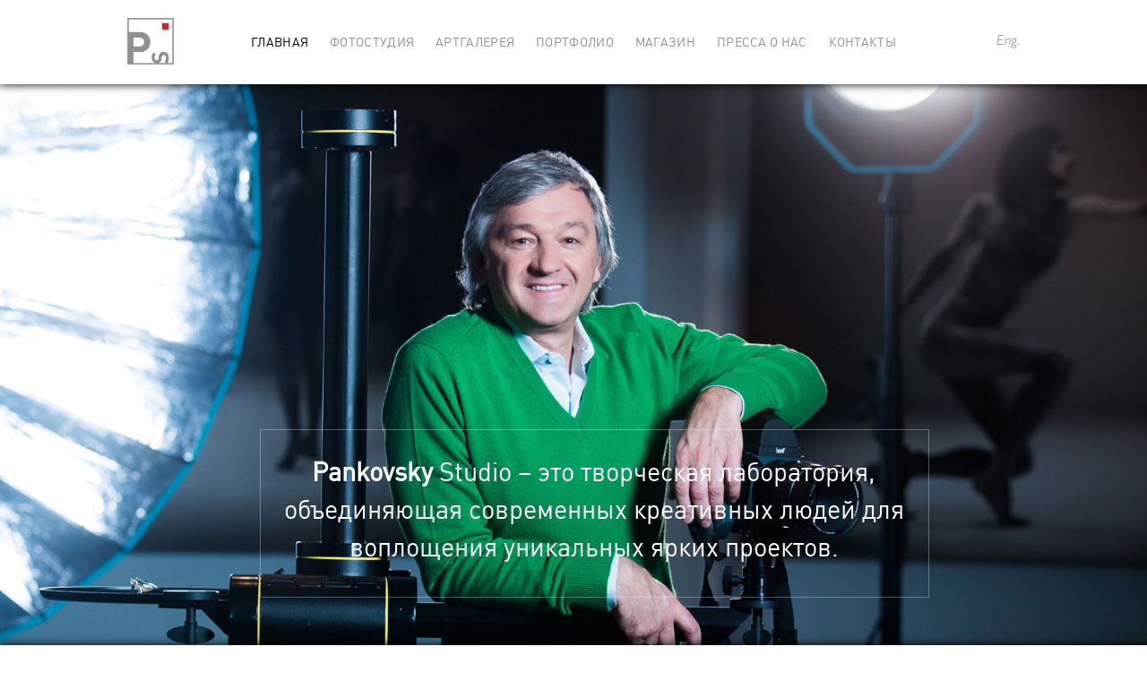

--- FILE ---
content_type: text/html; charset=utf-8
request_url: http://pankovskystudio.com/
body_size: 4235
content:
<!DOCTYPE html PUBLIC "-//W3C//DTD XHTML 1.0 Strict//EN" "http://www.w3.org/TR/xhtml1/DTD/xhtml1-strict.dtd">
<html xmlns:umi="http://www.umi-cms.ru/TR/umi" xmlns:xlink="http://www.w3.org/TR/xlink">
<head>
<meta http-equiv="Content-Type" content="text/html; charset=utf-8">
<meta content="width=device-width, maximum-scale=1" name="viewport">
<meta name="description" content="">
<meta name="keywords" content="паньковский студия фотографии ">
<title>Pankovsky Studio - ГЛАВНАЯ</title>				<script type="text/javascript" charset="utf-8" src="/js/jquery/jquery.js?21607"></script>
				<script type="text/javascript" charset="utf-8" src="/js/jquery/jquery-ui.js?21607"></script>
				<script type="text/javascript" charset="utf-8" src="/js/jquery/jquery-ui-i18n.js?21607"></script>
				<script type="text/javascript" charset="utf-8" src="/js/jquery/jquery.cookie.js?21607"></script>
				<script type="text/javascript" charset="utf-8" src="/js/guest.js?21607"></script>
<script src="/templates/pankovsky.ru/../common/js/umi.ajax.addToBasket.js"></script><script src="https://maps.googleapis.com/maps/api/js?v=3.exp&amp;sensor=false&amp;key=AIzaSyDmwVUzYG5P2_6GCvVNm9pqdSorCBpjwBA"></script><script charset="utf-8" src="/templates/pankovsky.ru/js/jquery.cookie.js" type="text/javascript"></script><script charset="utf-8" src="/templates/pankovsky.ru/js/jquery.formstyler.js" type="text/javascript"></script><script charset="utf-8" src="/templates/pankovsky.ru/js/jquery.masonry.min.js" type="text/javascript"></script><script charset="utf-8" src="/templates/pankovsky.ru/js/jquery.infinitescroll.min.js" type="text/javascript"></script><script charset="utf-8" src="/templates/pankovsky.ru/js/jquery.mousewheel.js" type="text/javascript"></script><script charset="utf-8" src="/templates/pankovsky.ru/js/jquery.carouFredSel-6.2.0-packed.js" type="text/javascript"></script><script charset="utf-8" src="/templates/pankovsky.ru/js/jquery.touchSwipe.min.js" type="text/javascript"></script><script charset="utf-8" src="/templates/pankovsky.ru/js/jquery.fancybox.js" type="text/javascript"></script><script charset="utf-8" src="/templates/pankovsky.ru/js/jquery.slides.js" type="text/javascript"></script><script charset="utf-8" src="/templates/pankovsky.ru/js/jquery.spanBg.js" type="text/javascript"></script><script charset="utf-8" src="/templates/pankovsky.ru/js/queryloader2.min.js" type="text/javascript"></script><script charset="utf-8" src="/templates/pankovsky.ru/js/js.js" type="text/javascript"></script><link type="text/css" rel="stylesheet" href="/templates/pankovsky.ru/css/jquery.formstyler.css">
<link type="text/css" rel="stylesheet" href="/templates/pankovsky.ru/css/fancybox/jquery.fancybox.css">
<link type="text/css" rel="stylesheet" href="/templates/pankovsky.ru/css/css.css">
<!--[if lt IE 9]>
					<script src="http://html5shim.googlecode.com/svn/trunk/html5.js"></script>
				<![endif]-->
</head>
<body><div class="photoPageWr">
<header class="mainHeader innerHeader homeHeader"><div class="mainHedderWrap">
<div class="curLang">
  <a href="/en/">Eng.</a>
</div>
<div class="logoHeader"><a href="/"><img src="/templates/pankovsky.ru/images/logoMain.png" alt=""></a></div>
<div class="headerMenu"><menu>
<li class="active"><a href="/">ГЛАВНАЯ</a></li>
<li><a href="/photostudio/">ФОТОСТУДИЯ</a></li>
<li><a href="/artgallery/">АРТГАЛЕРЕЯ</a></li>
<li><a href="/portfolio1/">ПОРТФОЛИО</a></li>
<li><a href="/magazin1/">МАГАЗИН</a></li>
<li><a href="/press/">ПРЕССА О НАС</a></li>
<li><a href="/contacts/">КОНТАКТЫ</a></li>
</menu></div>
<div class="dropMenuWr">
<div class="menuPat"></div>
<div class="menuOne">
<ul class="menuOneList"></ul>
<ul class="menuOneList active">
<li><a href="/photostudio/#space">Пространство</a></li>
<li><a href="/photostudio/#photoproject">Фотопроекты</a></li>
<li><a href="/photostudio/#layout">Оснащение</a></li>
<li><a href="/photostudio/#equipment">Оборудование</a></li>
</ul>
<ul class="menuOneList">
<li><a href="/artgallery/#events">Мероприятия</a></li>
<li><a href="/artgallery/#space">Пространство</a></li>
</ul>
</div>
</div>
</div></header><section class="picBg resSlide" style="background-image:url('/images/cms/data/temp/photoBg1.jpg');"><div class="textslaid1">
<div class="bgPattern"></div>
<div class="bgPatternUp"><strong>Pankovsky</strong> Studio &ndash; это творческая лаборатория, объединяющая современных креативных людей для воплощения уникальных ярких проектов.</div>
</div>
<section data-title="space" class="spaceAnc"></section></section><section class="bShad"><div class="photoGalleryWr">
<a class="nextPhSlide" href="#"></a><a class="prevPhSlide" href="#"></a><div class="photoGallery">
<div class="photoSlide">
<div class="rsideSlide" style="display:none"><img src="/images/cms/data/photostudio/prostranstvo/pdt6204_1-resize_1200px.jpg" alt=""></div>
<div class="lsideSlide" style="display:none">
<div class="textPhSlide"><p>Интерьеры студии выполнены в современном стиле. Способность этого пространства к метаморфозам и экспериметам ничем не ограничена.</p>
<p>Цветущий сад? - Это возможно. Блеск и роскошь званого ужина в стиле начала XX века? - Почему бы и нет.</p></div>
<img src="/images/cms/data/photostudio/prostranstvo/pdt6309_1-resize_1200px_kvadrat.jpg" alt="" width="302">
</div>
</div>
<div class="photoSlide">
<div class="headPhSlide" style="display:none"><p><span style="font-size: medium;">Для проведения фото- и видео- съемок в студии оборудованы два отдельных зала с циклорамой и подиумом с аквазоной. В&nbsp;любой момент они могут быть объединены в общее пространство.</span></p></div>
<div class="twoPic cf" style="display:none">
<img src="/images/cms/data/temp/space2Pic2.jpg" alt="" class="rPic" width="461"><img src="/images/cms/data/temp/space2Pic1.jpg" alt="" class="lPic" width="461">
</div>
</div>
<div class="photoSlide">
<div class="mirRsideSlide" style="display:none"><img src="/images/cms/data/photostudio/prostranstvo/pdt2193_1500px.jpg" alt=""></div>
<div class="mirLsideSlide" style="display:none">
<div class="textPhSlide"><p><strong>Гримерная комната </strong>специально продумана и сконструирована для максимального удобства съемочной группы.</p>
<p>Комфортное помещение, наличие всех необходимых атрибутов для работы стилистов, визажистов, парикмахеров.</p>
<p>Большой гримерный стол с теплым и холодным светом, высокие кресла для визажа.</p></div>
<img src="/images/cms/data/photostudio/prostranstvo/pdt2182_1500px.jpg" alt="" width="302">
</div>
</div>
<div class="photoSlide">
<div class="mirRsideSlide" style="display:none"><img src="/images/cms/data/photostudio/prostranstvo/pdt2126_1500px.jpg" alt=""></div>
<div class="mirLsideSlide" style="display:none">
<div class="textPhSlide"><p><strong>Кухня&nbsp;</strong>оснащена всем необходимым для поддержания сил и бодрости участников съемок. Помимо того, она может быть использована для обеспечения кейтеринга на мероприятиях.</p></div>
<img src="/images/cms/data/photostudio/prostranstvo/pdt2140_300px_kvadrat.jpg" alt="" width="302">
</div>
</div>
<div class="photoSlide">
<div class="mirRsideSlide" style="display:none"><img src="/images/cms/data/temp/untitled-0044.jpg" alt=""></div>
<div class="mirLsideSlide" style="display:none">
<div class="textPhSlide"><p><strong>Лаундж зона. </strong>Удобная зона отдыха для съемочной команды расположена возле гримерной. При желании может быть использована как небольшой репетиционный зал для приглашенных артистов или же как отдельная переговорная.</p></div>
<img src="/images/cms/data/photostudio/prostranstvo/pdt6295_-resize_1200px_kvadrat.jpg" alt="" width="302">
</div>
</div>
</div>
</div></section><section class="gallerySlaid4 picBg" data-title="events" style="background-image:url('/images/cms/data/temp/galleryBg4.jpg');"><div class="textmid">Мероприятия</div></section><section class="bShad"><div class="photoGalleryWr eventGal">
<a class="nextPhSlide" href="#"></a><a class="prevPhSlide" href="#"></a><div class="photoGallery">
<div class="photoSlide">
<div class="eventBl"><a href="/artgallery/meropriyatiya1/party_at_gatsbys/"><div class="eventBlpic"><img src="/images/cms/data/galereya_meropriyatiya_gatsby/party_at_gatsby_s_g2_450px1.jpg" alt=""></div>
<h6>Party at Gatsby's</h6>
<p><p>Состоялась презентация костюмированного фотопроекта Party at Gatsby&rsquo;s, вдохновленного наиболее яркими персонажами знаменитого романа Скотта Фицджеральда.</p></p></a></div>
<div class="eventBl"><a href="/artgallery/meropriyatiya1/gde-to_tam_zhivyot_moj_cvetok/"><div class="eventBlpic"><img src="/images/cms/data/artgallery/meropriyatiya1/zhenwina_-_cvetok/13_04_14_pankovskiy_studio_exhibition_1415_750px_site.jpg" alt=""></div>
<h6>"Где-то там живёт мой Цветок..."</h6>
<p><p>Спору нет, каждая женщина &mdash; загадка. И мужчины иногда тратят всю жизнь на то, чтобы хоть немного приблизиться к ответу и подобрать ключи.</p></p></a></div>
</div>
<div class="photoSlide">
<div class="eventBl"><a href="/artgallery/meropriyatiya1/polifoniya/"><div class="eventBlpic"><img src="/images/cms/data/artgallery/meropriyatiya1/Antilopa/101.jpg" alt=""></div>
<h6>Фотовыставка "Полифония"</h6>
<p></p></a></div>
<div class="eventBl"><a href="/artgallery/meropriyatiya1/fotovystavka_dom_s_fotografiyami/"><div class="eventBlpic"><img src="/images/cms/data/dom_s_photogrifiyami/152.jpg" alt=""></div>
<h6>Фотовыставка "Дом с фотографиями"</h6>
<p><p>12 марта 2015 состоялось открытие выставки фоторабот Андрея Паньковского.</p></p></a></div>
</div>
<div class="photoSlide">
<div class="eventBl"><a href="/artgallery/meropriyatiya1/vystavkaaukcion_azbuhanovyh/"><div class="eventBlpic"><img src="/images/cms/data/galereya_meropriyatiya_vystavkaaukcion_azbuhanovyh/152_2.jpg" alt=""></div>
<h6>Выставка и аукцион "Ход Времени"</h6>
<p><p>5 декабря 2014 года в студии PankovskyStudio в рамках выставки икон Инессы и Рашида Азбухановых состоялся благотворительный аукцион по продаже новой серии их работ.</p></p></a></div>
<div class="eventBl"><a href="/artgallery/meropriyatiya1/schastliv_tot_kto_schastliv_doma/"><div class="eventBlpic"><img src="/images/cms/data/iceland_kinopokaz/101.jpg" alt=""></div>
<h6>Счастлив тот, кто счастлив у себя дома</h6>
<p></p></a></div>
</div>
<div class="photoSlide">
<div class="eventBl"><a href="/artgallery/meropriyatiya1/vystavka_islandiya/"><div class="eventBlpic"><img src="/images/cms/data/iceland_kinopokaz/102.jpg" alt=""></div>
<h6>Поэзия льда и снега. Исландия</h6>
<p><p>Валуны, и равнины, залитые лавой,</p>
<p>Сонмы глетчеров, брызги горячих ключей.</p>
<p>Скалы, полные грусти своей величавой,</p>
<p>Убеленные холодом бледных лучей.</p>
<p>(К.Бальмонт)</p></p></a></div>
<div class="eventBl"><a href="/artgallery/meropriyatiya1/workshop_urs_recher/"><div class="eventBlpic"><img src="/images/cms/data/artgallery/meropriyatiya1/workshop_urs_recher/12345.jpg" alt=""></div>
<h6>WORKSHOP URS RECHER</h6>
<p><p>В марте 2013 года в PankovskyStudio была проведена творческая лаборатория швейцарского фотографа Урса Рехера (Urs Recher).</p></p></a></div>
</div>
<div class="photoSlide"><div class="eventBl"><a href="/artgallery/meropriyatiya1/otkritie_studii/"><div class="eventBlpic"><img src="/images/cms/data/artgallery/meropriyatiya1/otkritie_studii/alm_6857.jpg" alt=""></div>
<h6>ОТКРЫТИЕ СТУДИИ "ЭМОЦИИ"</h6>
<p><p>Мероприятие, посвещенное открытию PankovskyStudio. Выставка "ЭМОЦИИ"</p></p></a></div></div>
</div>
</div></section><div class="footerPage">
            Made with <i class="icon-fnk"></i> at <a href="http://www.funkypunky.ru" target="_blank">FNKPNK</a>
</div>
</div></body>
</html>
<!-- This page generated in 0.335834 secs by XSLT, SITE MODE -->

--- FILE ---
content_type: text/css
request_url: http://pankovskystudio.com/templates/pankovsky.ru/css/css.css
body_size: 6254
content:
*{margin: 0;padding: 0;	border: none; outline: none; vertical-align: baseline;  background: transparent; }
article, aside, details, figcaption, figure, footer, header, hgroup, menu, nav, section, time { display: block; }

table {width: 100%;border-spacing: 0;border-collapse: collapse;}
td, td img {vertical-align: top;}

.ib {display: inline-block;vertical-align: top;zoom: 1; /display: inline;}
.mainwrapper {height:auto !important;height:100%; min-height:100%; position:relative; }
.rubl {font-family: 'rouble';}
.clearfix { *zoom: 1;}
.clearfix:before,
.clearfix:after { display: table;line-height: 0;content: "";}
.clearfix:after {clear: both;}

input[type="checkbox"] { vertical-align: bottom;}
input[type="radio"] {vertical-align: text-bottom;}
[class^="icon-"],[class*=" icon-"] {display: inline-block;margin-top: 1px;*margin-right: .3em;line-height: 14px;vertical-align: text-top;}
i.icon-ico {width: 50px; height: 50px;}

address, i {font-style: normal;}
ins{text-decoration:none}
button, input[type="submit"] {cursor: pointer;}
img {width: auto\9;display:block;max-width: 100%;-ms-interpolation-mode: bicubic;}
ul, menu{list-style-type:none;}

.flleft { float:left !important;}
.flright { float:right !important;}

a:hover{text-decoration:none;}

.defaultPage a { text-decoration:underline;}
.defaultPage a:hover { text-decoration:none;}
.defaultPage p { margin:10px 0 10px 0; padding:0px;}
.defaultPage ul { margin:15px 0 15px 0; padding:0 0 0 40px; list-style-type:disc;}
.defaultPage h1 {margin:21px 0; font-size:32px;}
.defaultPage h2 {margin:19px 0; font-size:24px;}
.defaultPage h3 {margin:18px 0; font-size:19px;}
.defaultPage h4 {margin:21px 0; font-size:16px;}

@font-face {
    font-family: 'dinproMed';
    src: url('../font/dinpro-medium-webfont.eot');
    src: url('../font/dinpro-medium-webfont.eot?#iefix') format('embedded-opentype'),
         url('../font/dinpro-medium-webfont.woff') format('woff'),
         url('../font/dinpro-medium-webfont.ttf') format('truetype');
    font-weight: normal;  font-style: normal;
}
@font-face {
    font-family: 'dinproBold';
    src: url('../font/dinpro-bold-webfont.eot');
    src: url('../font/dinpro-bold-webfont.eot?#iefix') format('embedded-opentype'),
    url('../font/dinpro-bold-webfont.woff') format('woff'),
    url('../font/dinpro-bold-webfont.ttf') format('truetype');
    font-weight: normal;  font-style: normal;
}
@font-face {
    font-family: 'dinproReg';
    src: url('../font/dinpro-regular-webfont.eot');
    src: url('../font/dinpro-regular-webfont.eot?#iefix') format('embedded-opentype'),
    url('../font/dinpro-regular-webfont.woff') format('woff'),
    url('../font/dinpro-regular-webfont.ttf') format('truetype');
    font-weight: normal;  font-style: normal;
}
@font-face {
    font-family: 'lucidaRegular';
    src: url('../font/lsansuni-webfont.eot');
    src: url('../font/lsansuni-webfont.eot?#iefix') format('embedded-opentype'),
    url('../font/lsansuni-webfont.woff') format('woff'),
    url('../font/lsansuni-webfont.ttf') format('truetype');
    font-weight: normal;
    font-style: normal;

}
@font-face {
    font-family: 'gillsanscitalic';
    src: url('../font/gillsansc_italic-webfont.eot');
    src: url('../font/gillsansc_italic-webfont.eot?#iefix') format('embedded-opentype'),
    url('../font/gillsansc_italic-webfont.woff') format('woff'),
    url('../font/gillsansc_italic-webfont.ttf') format('truetype');
    font-weight: normal;
    font-style: normal;
}
@font-face {
    font-family: 'gillSansLight';
    src: url('../font/gillsanslightc-webfont.eot');
    src: url('../font/gillsanslightc-webfont.eot?#iefix') format('embedded-opentype'),
    url('../font/gillsanslightc-webfont.woff') format('woff'),
    url('../font/gillsanslightc-webfont.ttf') format('truetype');
    font-weight: normal;
    font-style: normal;
}
@font-face {
    font-family: 'gillSansLightItalic';
    src: url('../font/GillSansLightC-Italic.eot');
    src: url('../font/GillSansLightC-Italic.eot?#iefix') format('embedded-opentype'),
    url('../font/GillSansLightC-Italic.woff') format('woff'),
    url('../font/GillSansLightC-Italic.ttf') format('truetype');
    font-weight: normal;
    font-style: normal;
}
.indexUl { width:400px; position:relative; left:50%; top:100px;margin-left:-200px;font-family: 'dinproReg'; font-size:16px;}
.indexUl li a {color:#000;}
html, body {height:100%;width:100%; margin:0; padding:0;font-family: sans-serif;}
.mainwrapper {height:auto !important;	height:100%; min-height:100%; position:relative;}
footer {position:relative;}

.mainHeader { position:relative; z-index:2;font-family: 'dinproMed';}
/*.mainHeader.hide { display: none; }*/
.curLang { position:absolute; right:120px; top:45px;font-family: 'gillSansLightItalic';}
.curLang a { color:#7d7d7d; text-decoration:none;}
.curLang a:hover { text-decoration:underline;}
.logoHeader { position:absolute; top:30px; left:120px; z-index:2;}
.headerMenu { padding:41px 0 0 0; height:63px;text-align:center;font-family: 'dinproReg';}
/*.headerMenu li { display:inline-block; padding:0 10px 0 10px;font-size:17px; line-height:17px;}*/
.headerMenu li { display:inline-block; padding:0 10px 0 10px;font-size:14px; line-height:17px;}
.headerMenu li a { color:#909090; text-decoration:none;letter-spacing:0.3px; height:17px;}
.headerMenu li a:hover, .headerMenu li.active a { color:#000;}

.innerHeader {box-shadow:0 0 10px #000; /*position:absolute;*/ position:fixed; width:100%;min-width:1006px; background:#ffffff;}
.innerHeader .headerMenu  {padding:38px 0 0 0;height:56px;}
.dropMenuWr { height:96px; background:#ffffff; position:relative;}
.dropMenuWr_2 { height:96px; background:#ffffff; position:relative;}
.homeHeader .dropMenuWr {width: 100%; display: none;}
.menuPat { position:absolute; z-index:1; width:17px; height:10px; top:0; left:260px;background:url("../images/menuTopPat.jpg") 0 0 no-repeat;}
.menuOne, .menuOneShop { width:740px; margin:0 auto; border-top:1px solid #cacaca; font-family: 'dinproReg'; font-size:14px; text-transform:uppercase;}
.menuOneShop_2 {
    width:740px;
    margin:0 auto;
    border-top:0;
    font-family: 'dinproReg'; font-size:14px; text-transform:uppercase;
}

.menuOne ul, .menuOneShop ul, .menuOneShop_2 ul  { padding:40px 0 0 0; text-align:center;}
.menuOne li, .menuOneShop li, .menuOneShop_2 li { display:inline-block; padding:0 15px 0 15px;}
.menuOne li a, .menuOneShop li a, .menuOneShop_2 li a { color:#909090; text-decoration:none;}
.menuOne li a:hover, .menuOne li.active a, .menuOneShop li a:hover, .menuOneShop li.active a, .menuOneShop_2 li a:hover, .menuOneShop_2 li.active a { color:#000000;}
.menuOneList {display: none;}
.menuOneList.active {display: block;}
.fixHeader { position:fixed;width:100%;}
.innerHeader .curLang { top:37px; right:125px;}
.innerHeader .curLang .icon-fb { margin:-5px 6px 0 16px;background:url("../images/sprite3.png") 3px -2px no-repeat;}
.innerHeader .curLang .icon-tw { margin:-4px 0 0 5px;background:url("../images/sprite3.png") -31px -2px no-repeat;}
.innerHeader .logoHeader { top:20px;}

.mainPage { position:relative; z-index:1; /*border:10px solid #fff;*/ border-top:none;}
.mainGalleryWr { position:absolute; z-index:1; width:100%; height:100%; overflow:hidden;}
.mainGallery {position:absolute; z-index:1; width:100%; height:100%;}
.mainGalleryWr .caroufredsel_wrapper { cursor:default !important;height:100% !important;}
.navMainGall { position:absolute; z-index:2; top:84px; right:115px; width:79px;}
.prevSlide { float:left;width: 39px;height: 39px;background:url("../images/sprite1.png") -5px -38px;}
.nextSlide { float:right;display:block;width: 39px;height: 39px;background:url("../images/sprite1.png") -54px -38px;}
.slideNum { float:right;width: 39px;height: 39px; margin-top:1px;line-height:19px; text-align:center;background:url("../images/sprite1.png") -103px -5px; font-family:arial; font-size:10px;}
.numCurSlide { width:15px; height:19px; display:block; margin:0 auto; color:#7a7a7a; border-bottom:1px solid #606060;}
.allSlide { color:#646464;}

.slaidMGall { float:left; overflow:hidden;}
.slaidMGall img {max-width:none; width:100%;}
video.slaidContent {-webkit-transform-style: preserve-3d; z-index:1; background:#000;}

.mainText { position:absolute; width:660px; height:236px; margin-top:-118px; z-index:2; top:50%; left:98px;letter-spacing:-5px; line-height:116px; font-size:125px; color:#fff;font-family: 'dinproBold';}
.mainText span { display:block;color:#939393;font-family: 'dinproReg';}

.mainFooter { height:50px; width:100%; position:absolute; z-index:3; bottom:0px; left:0px;font-family:arial;display: none;}
.creator { font-size:10px; color:#7d7d7d; padding:7px 0 0 104px;}
.creator a { color:#7d7d7d; text-decoration:none;}
.icon-love {width: 6px;height: 6px; margin-top:4px;background:url("../images/sprite1.png") -71px -5px no-repeat;}
.footSocLink { float:right; margin:0 127px 0 0;}
.icon-fb {width:23px;height:23px;background:url("../images/sprite1.png") -5px -5px no-repeat;}
.icon-tw {width:23px;height:23px; margin:0 0 0 10px;background:url("../images/sprite1.png") -38px -5px no-repeat;}

.photoSlaid1 {background:url("../images/temp/photoBg1.jpg") 0 0 no-repeat;}
.photoSlaid2 { height:400px;background:url("../images/temp/photoBg2.jpg") 0 0 no-repeat;}
.photoSlaid3 { height:400px;background:url("../images/temp/photoBg3.jpg") 0 0 no-repeat;}
.photoSlaid4 { height:400px;background:url("../images/temp/photoBg4.jpg") 0 0 no-repeat;}
.photoSlaid5 { height:400px;background:url("../images/temp/photoBg5.jpg") 0 0 no-repeat;}
.textslaid1 { position:absolute; bottom:55px; left:50%; padding:30px 0 30px 0; width:745px; margin:0 0 0 -350px; color:#fff;font-family: 'dinproReg'; font-size:29px;line-height:42px; text-align:center;}
.textslaid1 span { background:none; padding:0px 20px 6px 20px; height:36px; display:inline-block;}
.textslaid1 span b { font-weight:normal;font-family: 'dinproMed';}
.bShad { box-shadow:0 0 10px #000; position:relative; z-index:1;}
/*.ipad .textslaid1 { margin:0 0 0 -250px;}*/
.bgPattern { position:absolute; top:0px; left:0px; z-index:0; width:100%; height:100%; border:1px solid #fff;opacity:0.3;}
.bgPatternUp{ position:relative; z-index:1;}

.photoGalleryWr { position:relative; /*height:485px;*/ padding:60px 0 60px 0; overflow:hidden; background: url("../images/preloader.gif") no-repeat;  background-position: center;}
.photoGalleryWr .caroufredsel_wrapper { cursor:default !important;}
.newsSliderWr {background:url("../images/preloader.gif") 50% 50% no-repeat;}
.newsSliderWr > .newsSlider {visibility:hidden}

.nextPhSlide { width:33px; height:61px; position:absolute; z-index:2; top:50%; margin-top:-30px; right:60px;background:url("../images/photArr.png") 100% 0 no-repeat;}
.prevPhSlide { width:33px; height:61px; position:absolute; z-index:2; top:50%; margin-top:-30px; left:60px;background:url("../images/photArr.png") 0 0 no-repeat;}

.photoSlide { float:left; width:940px;}
.rsideSlide { float:right; width:638px;}
.lsideSlide { float:left; width:302px; overflow:hidden;}
.textPhSlide { padding:20px 30px 25px 0; line-height:26.5px; font-size:14px;font-family: 'lucidaRegular';}
.textPhSlide p { padding:0 0 10px 0;}
.textPhSlide ul { padding:0 0 10px 0;}

.mirRsideSlide { float:left; width:623px;}
.mirLsideSlide { float:right; width:300px; overflow:hidden;}
.mirLsideSlide .textPhSlide { padding-top:0px; margin-top:-5px;}

.headPhSlide { width:620px; margin:-5px auto 0 auto; padding:0 0 30px 0;font-family: 'dinproReg';text-align:center;  font-size:26px; line-height:36px;}
.rPic { float:right;}
.lPic { float:left;}

.equipGal .mirLsideSlide { width:317px;}

.textEquip { padding:0 0 60px 0;font-family: 'dinproReg'; font-size:26px; width:700px; margin:0 auto; text-align:center;}
.equipGal .photoSlide { width:960px;}
.equipBlWr .equipBl { cursor:pointer;}
.equipBl { float:left;width:300px; padding:0 10px 0 10px; font-size:12px;font-family: 'lucidaRegular';}
.equipBl header {font-family: 'dinproBold'; font-size:20px; padding:20px 0 10px 0;}
.equipBl p { padding:10px 0 0 0;}

.textmid { padding:172px 0 0 0;text-transform:uppercase; font-size:50px; color:#fff; text-align:center;font-family: 'gillSansLight'}

.textWrapper { width:940px; margin:0 auto;padding:60px 0 60px 0;}
.equipDiscript { float:left; width:620px; font-size:26px;font-family: 'dinproReg';}
.linkDocWr { float:right; margin:53px 77px 0 0;}
.linkDocWr span { padding:6px 0 0 0;display:block;font-family: 'dinproBold'; font-size:16px;}
.doc { display:inline-block;width:47px; height:54px; margin:0 6px 0 0; padding:3px 0 0 3px; color:#fff; text-decoration:none; font-size:12px;background:url("../images/linkFile.png") 0 0 no-repeat;}

.serviceWr { width:960px; margin:0 auto; padding:60px 0 40px 0;font-family: 'dinproReg'; font-size:20px;}
.serviceLink {float:left; width:460px; height:75px; margin:0 20px 20px 0; background:url("../images/icoPlus.png") 20px 27px no-repeat #eaeaea;}
.serviceLink a { display:block;height:75px; padding:0 0 0 62px; line-height:75px; color:#000; text-decoration:none;}
.serviceLink a:hover { text-decoration:underline;}

.serviceLink.open {background:url("../images/icoPlus.png") 20px -32px no-repeat #eaeaea;}

.openMessage { display:none; position:relative;float:left; width:900px; padding:20px; margin:0 0 20px 0; background:#EAEAEA; font-size:14px;}
.hideText { display:none; }
.arrSlink { position:absolute; top:-11px; left:20px;width:22px; height:11px;background:url("../images/arrSlink.jpg") 0 0 no-repeat;}
.arrSlink.rArr { position:absolute; top:-11px; left:500px;width:22px; height:11px;background:url("../images/arrSlink.jpg") 0 0 no-repeat;}

.blockLink { padding:80px 0 11px 200px;font-family: 'dinproReg'; font-size:16px;}
.linkColumn { float:left; width:220px; margin:0 0 0 20px;}
.linkColumn a { display:block; height:59px; padding:9px 0 0 0; border-top:1px solid #eaeaea; color:#000; text-decoration:none;background:url("../images/equipArr.png") 210px 17px no-repeat ;}
.linkColumn a>span {display:inline-block; padding:0 0 0 10px; width:155px;vertical-align:text-top;}
.linkColumn a:hover>span { text-decoration:underline;}
.icon-ico1 { width:50px; height:50px;background:url("../images/temp/equipIco1.jpg") 0 0 no-repeat;}
.icon-ico2 { width:50px; height:50px;background:url("../images/temp/equipIco2.jpg") 0 0 no-repeat;}
.icon-ico3 { width:50px; height:50px;background:url("../images/temp/equipIco3.jpg") 0 0 no-repeat;}
.icon-ico4 { width:50px; height:50px;background:url("../images/temp/equipIco4.jpg") 0 0 no-repeat;}
.icon-ico5 { width:50px; height:50px;background:url("../images/temp/equipIco5.jpg") 0 0 no-repeat;}
.icon-ico6 { width:50px; height:50px;background:url("../images/temp/equipIco6.jpg") 0 0 no-repeat;}
.icon-ico7 { width:50px; height:50px;background:url("../images/temp/equipIco7.jpg") 0 0 no-repeat;}

.personGallery { float:left; width:220px; margin:0 10px 0 10px; text-align:center;}
.personGallery a {color: #000; text-decoration: none;}
.picPercon { width:220px; margin:0 auto;}
.namePerson {font-family: 'lucidaRegular'; font-size:12px;}
.namePerson span {display:block; padding:10px 0 11px 0;font-family: 'dinproBold'; font-size:18px;}
.textPerson { float:right; padding:20px 0 0 0; font-style:italic; font-family:georgia; font-weight:bold; font-size:12px; text-align:left; text-transform:uppercase;}

.simpleGalleryWr { height:600px;width: 100%; position:relative;overflow: hidden;}
.simpleGalleryWr .caroufredsel_wrapper { cursor:default !important;}
.simpSlide { float:left; }
.simpSlide img{ height: 600px; }
.simpleGalleryWr .empty {display: block; width: 600px;height: 400px;float: left;}
.simpNext { width:72px; height:72px; position:absolute; right:20px; top:45%; z-index:1;background:url("../images/sprite2.png") -5px -64px no-repeat;}
.simpPrev { width:72px; height:72px; position:absolute; left:20px; top:45%; z-index:1;background:url("../images/sprite2.png") -150px -5px no-repeat;}
.allWork { width:203px; height:38px; padding:16px 0 0 0;position:absolute; z-index:1; bottom:40px; left:50%; margin-left:-101px;font-family: 'dinproReg'; line-height:18px; font-size:18px; text-align:center; background:#ffffff;}
.allWork a { color:#000; text-decoration:none;}
.allWork a:hover { text-decoration:underline;}

.footContact { width:940px; margin:0 auto; padding:50px 0 60px 0;}
.googleMap { float:right; width:462px; height:507px;}
#map-canvas.googleMap img { max-width: none;}
.kontaktWr { float:left; width:470px;}
.tlephoneFoot {font-family: 'dinproBold'; font-size:38px;}
.mailFoot a { font-family: 'dinproReg';font-size:38px; color:#000; text-decoration: none;}
.local-address { padding:20px 0 40px 0;font-family: 'gillSansLight'; font-size:18px;}
.icon-locAddr {width:17px; height:29px; margin:-5px 10px 0 0;background:url("../images/sprite2.png") -123px -25px no-repeat;}
.footContSocLink { padding:150px 0 20px 0;}
.icon-bfb {width:49px; height:49px; margin:0 25px 0 0;background:url("../images/sprite2.png") -5px -5px no-repeat;}
.icon-btw {width:49px; height:49px; margin:0 25px 0 0;background:url("../images/sprite2.png") -64px -5px no-repeat;}
.howtoGet { font-family:verdana; font-size:12px; line-height:20px;}
.howtoGet a { color:#000;}

.footerPage {
    width: 940px;
    height: 58px;
    padding: 30px 0 0 0;
    margin: 0 auto;
    border-top: 1px solid #cccccc;
    font-family: arial;
    font-size: 16px;
    display: none;
}
.footerPage a { color:#000; text-decoration:none;}
.footerPage a:hover { text-decoration:underline;}
.icon-fnk {width:9px; height:10px; margin:4px 0 0 0;background:url("../images/sprite2.png") -123px -5px no-repeat;}

.menuInnerWr {}

.menuTopSpacer { height:94px;}
.bigSpacer { height:190px;}

.innerPage { width:940px; margin:0 auto; padding:54px 0 0 0;}
.innerPage h1 { padding:0 0 15px 0; text-align:center;letter-spacing:-0.8px;font-family: 'gillSansLight'; font-weight:normal; text-transform:uppercase; font-size:36px;}
.innerPage .linkDocWr { float:none; margin:0px; padding:20px 0 37px 0;}
.innerPage .linkDocWr a { margin:0 5px 0 0;}
.innerPage .descrPage { padding:25px 0 17px 0; font-family: 'lucidaRegular'; font-size:18px; }
.equipText { padding:25px 0 17px 0; line-height:34px;letter-spacing:0.1px;font-family: 'dinproReg';font-size:26px;}
.allEquipCatalog { padding:39px 0 40px 0;border-top:1px solid #cccccc; font-family: 'lucidaRegular'; font-size:14px;}
.allEquipCatalog a { color:#000; text-decoration:none;}
.allEquipCatalog a:hover { text-decoration:underline;}
.columEquip { float:left; width:50%;}
.titlEqCat { font-weight:bold; padding:0 0 7px 0;}
.columEquip ul { padding:0 0 22px 0;}
.columEquip ul li { padding:0 0 12px 0;line-height:14.7px;}

.mapSlaid { height:540px; background:#e6e7e8; text-align:center;}
.mapSlaid img { margin:0 auto;}
.mapSlaid {
    padding:60px 0 0 0;
}

.residentInfo { padding:33px 0 60px 0;}
.resDescription { float:left; width:460px; margin:-6px 0 0 20px; line-height:25px;font-family: 'lucidaRegular'; font-size:14px;}
.resDescription a { color:#000;}
.resDescription p { padding:0 0 22px 0;}
.resPictures { float:left; width:460px;}
.smallLink { padding:2px 0 0 0;}
.smallLink .icon-bfb { width:32px; height:32px; margin:0 17px 0 0; background:url("../images/smalSocLink.png") 0 0 no-repeat; }
.smallLink .icon-btw { width:32px; height:32px;margin:0 17px 0 0; background:url("../images/smalSocLink.png") 100% 0 no-repeat; }

.prevFoto { float:left; width:460px;}
.prevFoto.small { float:left; width:280px; height:185px; overflow:hidden; margin:30px 30px 0 0;}
.discriptFoto { float:left; width:460px; margin:-5px 0 0 20px;font-family: 'lucidaRegular'; font-size:18px; line-height:26px;}
.fotoShopWr { padding:33px 0 96px 0;}
.oneFotoWr { margin:0 0 20px 0;}
.priceFoto { padding:13px 0 0 0;}

.gallerySlaid1 {background:url("../images/temp/galleryBg1.jpg") 0 0 no-repeat;}
.gallerySlaid2 { height:400px;background:url("../images/temp/galleryBg2.jpg") 0 0 no-repeat;}
.gallerySlaid3 { height:400px;background:url("../images/temp/galleryBg3.jpg") 0 0 no-repeat;}
.gallerySlaid4 { height:400px;background:url("../images/temp/galleryBg4.jpg") 0 0 no-repeat;}
.gallerySlaid5 { height:400px;background:url("../images/temp/galleryBg4.jpg") 0 0 no-repeat;}

.gallservLink .serviceLink { width:100%; margin:0 0 20px 0;}
.shopGalleryWr { width:460px; float:left; position:relative;}
.shopGalleryWr .caroufredsel_wrapper { cursor:pointer !important;}
.shopGallery {width:460px;}
.shopSlide { float:left; position:relative; width: 460px; height:415px; overflow:hidden;}
.shopSlide a { text-decoration: none; color: #000000; }
.paginShopSlide { text-align:center; padding:20px 0 0 0;}
.paginShopSlide a { display:inline-block; width:10px; height:10px; margin:0 5px 0 5px;background:url("../images/shopPgin.jpg") 100% 0 no-repeat;}
.paginShopSlide a.selected { background-position:0 0;}
.paginShopSlide a span { display:block;text-indent:-9999px;}

.textShopSlide { position:absolute; bottom:20px; left:20px; right:20px; font-family: 'lucidaRegular'; font-size:18px;}
.textShopSlide span { display:inline-block; background:#fff; padding:0 10px 0 10px;}
.shopslidePrice { margin:20px 0 0 0;}

.shopGalSidebar { float:right; width:461px;}
.shopGalSidebar h3 { margin-top:-8px; padding:0 0 30px 0; font-family: Verdana; font-size:24px;line-height:35px; font-weight:normal;}
.shopGalSidebar .blockLink { margin:0px; padding:0px;}
.shopGalSidebar .linkColumn:first-child { margin:0px;}

.eventBl { float:left;width:461px; font-size:12px;font-family: 'lucidaRegular';}
.eventBl>a { display:block; color:#000; text-decoration:none;}
.photoSlide .eventBl:first-child { margin:0 20px 0 0;}
.eventBl h6 { padding:13px 0 11px 0; font-size:20px; font-weight:normal;font-family: 'dinproBold';}
.eventBl p { width:300px;}
.eventBlpic { position:relative;}
.soon { width:89px; height:101px; position:absolute; bottom:-58px; right:29px;background:url("../images/soonPic.jpg") 0 0 no-repeat;}
.eventGal .photoSlide { width:942px;}

.footBdLine { border-top:1px solid #cfcfcf; height:10px; width:940px; margin:0 auto; }

.newsPageWr { padding:0 0 50px 0;font-size:14px;font-family: 'lucidaRegular';}
.newsPageWr h2 { padding:30px 230px 50px 230px;font-family: 'dinproReg'; line-height:33px; font-weight:normal; font-size:20px; border-bottom:1px solid #cccccc; text-align:center;}
.newsPageWr p { line-height:30px; padding:30px 0 30px 0;}
.newsSliderWr { position:relative;}
.newsSliderWr .caroufredsel_wrapper { margin:0 auto !important; cursor:pointer !important;}
.nextPicNews { position:absolute; right:0px; top:50%; margin-top:-36px;height:72px; width:72px;background:url("../images/newsArr.png") 100% 0 no-repeat;}
.nextPicNews:hover { background-position:100% 100%;}
.prevPicNews { position:absolute; left:0px; top:50%; margin-top:-36px;height:72px; width:72px;background:url("../images/newsArr.png") 0 0 no-repeat;}
.prevPicNews:hover { background-position:0 100%;}
.nslide { float:left;}
.topPicNews { text-align:center; padding:10px 0 30px 0;}
.topPicNews img { margin:0 auto;}

.menuSelect { position:relative;width:780px; margin:0 auto; padding:30px 0 0 0; border-top:1px solid #cacaca; text-align:center; font-family: 'dinproReg'; font-size:14px; text-transform:uppercase;}
.dropMenuWr_2 .menuSelect {border-top:none;}
.portfolioWr { width:962px; margin:0 0 0 -11px; }
.portfolioWr .item img { width: 460px; }
.item { float:left; margin:10px;}
.item:hover .nameItemGal {
    zoom: 1;
    filter: alpha(opacity=50);
    opacity: 1;
    -webkit-transition: opacity 0.5s ease-in-out;
    -moz-transition: opactiy 0.5s ease-in-out;
    -ms-transition: opacity 0.5s ease-in-out;
    -o-transition: opacity 0.5s ease-in-out;
    transition: opacity 0.5s ease-in-out;
}
.nameItemGal { position:absolute; bottom:20px; left:20px;font-family: 'lucidaRegular'; font-size:18px; color:#000;
    zoom: 1;
    filter: alpha(opacity=50);
    opacity: 0;
    -webkit-transition: opacity 0.5s ease-in-out;
    -moz-transition: opactiy 0.5s ease-in-out;
    -ms-transition: opacity 0.5s ease-in-out;
    -o-transition: opacity 0.5s ease-in-out;
    transition: opacity 0.5s ease-in-out;
}
.nameItemGal span { display:inline-block; background:#ffffff; padding:0 10px 0 10px;}
.preloader { padding:60px 0 65px 0;}
.preloader img { margin:0 auto;}
.masonry .preloader { position: absolute; bottom: -140px; left: 0; width: 100%;}

/*fancybox*/
.fancybox-overlay { background:#000000;}
.fancybox-nav span {visibility:visible;margin-top:-30px;}
.fancybox-next>span { position:fixed;right:50px; width:61px; height:61px;background:url("../images/arrFancy.png") 100% 0 no-repeat;}
.fancybox-next>span:hover { background-position:100% 100%;}
.fancybox-prev>span { position:fixed;left:50px; width:61px; height:61px;background:url("../images/arrFancy.png") 0 0 no-repeat;}
.fancybox-prev>span:hover { background-position:0 100%;}
.fancybox-close { width:60px; height:60px; right:-86px; top:-60px;background:url("../images/fancyClose.png") 0 0 no-repeat;}

.fancyboxStack {height: 0; overflow: hidden;}
/*fancybox end*/


.mainHedderWrap { max-width:1006px;min-width:750px; margin:0 auto; position:relative;}
.mainHedderWrap .curLang { right:5px;}
.mainHedderWrap .logoHeader { width: 52px; left:5px; -ms-transition: all 0.3s ease-out;
    -moz-transition: all 0.3s ease-out;
    -webkit-transition: all 0.3s ease-out;
    -o-transition: all 0.3s ease-out;
    transition: all 0.3s ease-out;}
.active .mainHedderWrap .logoHeader { width: 102px; left:5px; -ms-transition: none;
    -moz-transition: none;
    -webkit-transition: none;
    -o-transition: none;
    transition: none;
    }
.mainHedderWrap .navMainGall { right:5px;}






.photoPageWr { min-width:1006px;}
.picBg { background-position:50% 50%;background-attachment:fixed;-moz-background-size:cover;-o-background-size:cover;-webkit-background-size:cover;background-size:cover;}
.ipad .picBg, .mobile .picBg {background-attachment:inherit;}
#slides {display: none}
.playButton { position:absolute; z-index:5; width:61px; height:61px; top:50%; left:50%; margin:-30px 0 0 -30px; background:url("../images/butPlay.png") 0 0 no-repeat;}
.slaidMGall.played .playButton { display:none;}
.slidesjs-container, .slidesjs-control { position:absolute; height:100%; width:100%;}

.posterPic { position:absolute; width:100%; height:100%; top:0px; z-index:3;}

@media (max-width: 800px) {
.mainText {left:20px}
}
@media only screen
and (min-device-width : 768px)
and (max-device-width : 1024px)
and (orientation : portrait) {
    .headerMenu li a {font-size: 14px;}
    .mainHedderWrap .curLang a { font-size: 13px;}
    .logoHeader img {width: 78px;height: 78px;}
    .logoHeader {top: 35px;}

    .innerHeader .headerMenu li a {font-size: 17px;}
    .innerHeader .mainHedderWrap .curLang a { font-size: 18px;}
    .innerHeader .logoHeader img {width: 102px;height: 102px;}
    .ipad .textslaid1 { margin:0 0 0 -250px;}
}
@media only screen
and (min-device-width : 768px)
and (max-device-width : 1024px)
and (orientation : landscape) {
    .resSlide {height: 768px !important;}
    .textslaid1 {bottom: 0px;}
}
.spaceAnc { position:absolute; width:100%; height:1px; bottom:290px;}
.gallerySlaid1 .spaceAnc { position:absolute; width:100%; height:1px; bottom:250px;}
.portfolioTitle { position:absolute; top:50%; left:50%; margin:-30px 0 0 -160px; z-index:1; padding:0;text-transform:uppercase; font-size:50px; color:#fff; text-align:center;font-family: 'gillSansLight'}

.clear_btn {border-bottom:1px #909090 solid;text-transform:uppercase;color:#909090; font-size:12px;display:inline-block;position: relative; z-index: 1; cursor: pointer;margin: 0 10px;text-align: left;vertical-align: middle;}
form.filterSubmenu {
    display:inline-block;
}

.load_links {
    width:100%;
    margin:30px 0 50px 0;
    text-align:center;
}
.load_links a {
    padding:0 0 0 50px;
    color: #000000;
    font-size:17px;
    text-transform: uppercase;
    font-family: "dinproReg";
}
.load_links a:first-child {
    padding-left:0;
}


--- FILE ---
content_type: application/x-javascript
request_url: http://pankovskystudio.com/templates/common/js/umi.ajax.addToBasket.js
body_size: 991
content:
(function( $ ){
	$.fn.addToBasket = function(options) {
		// TODO Loader
		var settings = $.extend( {
			href:	$(this).attr('href'),
			basket: false, //element Price selector
			onStart: function(){},
			onComplete: function(){}
		}, options);
		

		this.live('click',function(event){
			event.preventDefault();
			addToBasket_href = settings.href;
			settings.onStart.call(this);
			$.ajax({
				url: '/udata:/' + addToBasket_href,
				data: {transform: 'default.xsl', shortcart: '1' },
				global: false,
				type: "GET",
				dataType: "html",
				success: function(data){
					if (settings.basket) $(settings.basket).html(data);
					settings.onComplete.call(this);
				}
			});
		});

	};
})(jQuery);

(function($){
	$.fn.umiCart = function(options) {
		// TODO Loader
		var settings = $.extend( {
			basket_item: 'tr.basketItem', //element Price selector
			increaseSelector:	'.plus',
			decreaseSelector:	'.minus',
			deliteSelector:		'.delete',
			changeSelector:		'.number input',
			shortCart: false, //element Price selector
			onStart: function(){},
			onComplete: function(){}
		}, options);
		
		var cart = $(this);
		
		
		// increase cart value
		this.find(settings.basket_item + ' ' + settings.increaseSelector).live('click',function(event){
			event.preventDefault();
			var elementId = $(this).closest(settings.basket_item).attr('umi:element-id');
			var url = '/udata:/emarket/basket/put/element/' + elementId;
			var requestParams = {transform: 'default.xsl'};
			sendRequest(this, url, requestParams, true);
		});
		// --increase cart value
		// decrease cart value
		this.find(settings.basket_item + ' ' + settings.decreaseSelector).live('click',function(event){
			event.preventDefault();
			var amount = $(this).closest(settings.basket_item).find('input').val() -1;
			if (amount < 1) amount = 1;
			var elementId = $(this).closest(settings.basket_item).attr('umi:element-id');
			var url = '/udata:/emarket/basket/put/element/' + elementId;
			var requestParams = {transform: 'default.xsl', 'amount': amount};
			sendRequest(this, url, requestParams, true);
		});
		this.find(settings.basket_item + ' ' + settings.changeSelector).live('keyup',function(event){
			event.preventDefault();
			var amount = $(this).closest(settings.basket_item).find('input').val();
			if (amount < 1) amount = 1;
			var elementId = $(this).closest(settings.basket_item).attr('umi:element-id');
			var url = '/udata:/emarket/basket/put/element/' + elementId;
			var requestParams = {transform: 'default.xsl', 'amount': amount};
			sendRequest(this, url, requestParams, true);
		});
		this.find(settings.basket_item + ' ' + settings.deliteSelector).live('click',function(event){
			event.preventDefault();
			var amount = $(this).closest(settings.basket_item).find('input').val();
			if (amount < 1) amount = 1;
			var elementId = $(this).closest(settings.basket_item).attr('umi:element-id');
			var url = '/udata:/emarket/basket/remove/element/' + elementId;
			var requestParams = {transform: 'default.xsl'};
			sendRequest(this, url, requestParams, false);
		});
		// --decrease cart value	


		function sendRequest(element, url, requestParams, recountInput){
			var elementId = $(element).closest(settings.basket_item).attr('umi:element-id');
			var onComplete = true;
			$.ajax({
				url: url,
				data: requestParams,
				global: false,
				type: "GET",
				dataType: "html",
				success: function(data){
					if (settings.shortCart){
						onComplete = false;
						reloadShortCart();
					} else 	var onComplete = true;
					$(cart).html(data);
					if (recountInput) {
						var val = $(data).find(settings.changeSelector).attr('value');
						$(element).find(settings.changeSelector).val(val);	
					}

					if (onComplete == true) settings.onComplete.call(this);
				} 
			});
		}
		function reloadShortCart(){
			$.ajax({
				url: '/udata:/emarket/basket/',
				data: {transform: 'default.xsl', shortcart: '1' },
				global: false,
				type: "GET",
				dataType: "html",
				success: function(data){
					$(settings.shortCart).html(data);
					settings.onComplete.call(this);
				}
			});
		}
		
	

	};
})(jQuery);

$(document).ready(function(){
	$('.form_basket .grey_block').umiCart({shortCart:'.header .basket', basket_item:'tr.basketItem'});
});